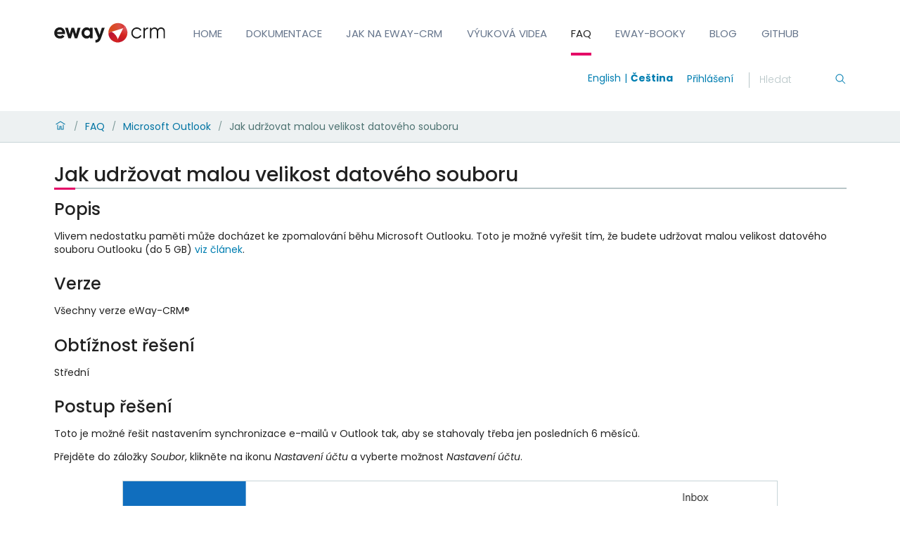

--- FILE ---
content_type: text/html; charset=utf-8
request_url: https://kb.eway-crm.com/cs/faq/outlook/jak-udrzovat-malou-velikost-datoveho-souboru
body_size: 14263
content:
<!doctype html>
              <html lang="cs" data-reactroot=""><head><meta charSet="utf-8"/><title data-react-helmet="true">Jak udržovat malou velikost datového souboru</title><meta data-react-helmet="true" name="description" content=""/><meta data-react-helmet="true" property="og:title" content="Jak udržovat malou velikost datového souboru"/><meta data-react-helmet="true" property="og:type" content="website"/><meta data-react-helmet="true" property="og:url" content="https://kb.eway-crm.com/cs/faq/outlook/jak-udrzovat-malou-velikost-datoveho-souboru"/><meta data-react-helmet="true" name="twitter:card" content="summary_large_image"/><meta data-react-helmet="true" property="twitter:url" content="https://kb.eway-crm.com/cs/faq/outlook/jak-udrzovat-malou-velikost-datoveho-souboru"/><meta data-react-helmet="true" property="twitter:title" content="Jak udržovat malou velikost datového souboru"/><meta data-react-helmet="true" property="twitter:description" content=""/><meta data-react-helmet="true" property="twitter:domain" content="https://kb.eway-crm.com"/><script>window.env = {"RAZZLE_PUBLIC_URL":"https:\u002F\u002Fkb.eway-crm.com","RAZZLE_INTERNAL_API_PATH":"http:\u002F\u002Fbackend:8080\u002FPlone","apiPath":"https:\u002F\u002Fkb.eway-crm.com","publicURL":"https:\u002F\u002Fkb.eway-crm.com"};</script><link rel="icon" href="/favicon.ico" sizes="any"/><link rel="icon" href="/icon.svg" type="image/svg+xml"/><link rel="apple-touch-icon" sizes="180x180" href="/apple-touch-icon.png"/><link rel="manifest" href="/site.webmanifest"/><meta name="generator" content="Plone 6 - https://plone.org"/><meta name="viewport" content="width=device-width, initial-scale=1"/><meta name="apple-mobile-web-app-capable" content="yes"/><link data-chunk="client" rel="preload" as="style" href="/static/css/client.fce69f71.chunk.css"/><link data-chunk="client" rel="preload" as="script" href="/static/js/runtime~client.02fa9ae7.js"/><link data-chunk="client" rel="preload" as="script" href="/static/js/client.63f8e164.chunk.js"/><link data-chunk="client" rel="stylesheet" href="/static/css/client.fce69f71.chunk.css"/><script>(function(w,d,s,l,i){w[l]=w[l]||[];w[l].push({'gtm.start':
new Date().getTime(),event:'gtm.js'});var f=d.getElementsByTagName(s)[0],
j=d.createElement(s),dl=l!='dataLayer'?'&l='+l:'';j.async=true;j.src=
'https://www.googletagmanager.com/gtm.js?id='+i+dl;f.parentNode.insertBefore(j,f);
})(window,document,'script','dataLayer','GTM-TJ2T8T2H');</script></head><body class="view-viewview contenttype-document section-cs section-faq section-outlook section-jak-udrzovat-malou-velikost-datoveho-souboru is-anonymous public-ui view-component"><div role="navigation" aria-label="Toolbar" id="toolbar"></div><div id="main"><div class="skiplinks-wrapper" role="complementary" aria-label="Skiplinks"><a class="skiplink" href="#view">Skip to main content</a><a class="skiplink" href="#navigation">Skip to navigation</a><a class="skiplink" href="#footer">Skip to footer</a></div><div role="banner" class="ui basic segment header-wrapper"><div class="ui container"><div class="header"><div class="logo-nav-wrapper"><div class="logo"><a title="Site" href="/en"><img title="Plone Site" src="/static/media/Logo.b26dd8c4.svg" alt="Plone Site" class="ui image"/></a></div><nav class="navigation" id="navigation" aria-label="Site"><div class="hamburger-wrapper mobile tablet only"><button class="hamburger hamburger--spin" aria-label="Open menu" title="Open menu" type="button"><span class="hamburger-box"><span class="hamburger-inner"></span></span></button></div><div class="ui pointing secondary stackable computer large screen widescreen only menu"><a aria-current="page" class="item active" href="/cs">Home</a><a class="item" href="/cs/dokumentace">Dokumentace</a><a href="https://www.eway-crm.com/cs/podpora/jak-pouzivat-eway-crm/" class="item" rel="noopener noreferrer" target="_self">Jak na eWay-CRM</a><a href="https://www.youtube.com/ewaycrm_cz" class="item" rel="noopener noreferrer" target="_self">Výuková videa</a><a aria-current="page" class="item active" href="/cs/faq">FAQ</a><a href="https://www.eway-crm.com/cs/podpora/eway-booky/" class="item" rel="noopener noreferrer" target="_self">eWay-Booky</a><a href="https://www.eway-crm.com/cs/blog-cz/" class="item" rel="noopener noreferrer" target="_self">Blog</a><a href="https://dev.eway-crm.com/" class="item" rel="noopener noreferrer" target="_self">GitHub</a></div></nav></div><div class="tools-search-wrapper"><div class="language-selector"><a aria-label="Switch to english" class="selected" title="English" href="/en/faq-1/microsoft-outlook-1/how-to-lower-the-size-of-data-file">English</a><a aria-label="Switch to čeština" class="" title="Čeština" href="/cs">Čeština</a></div><div class="tools"><div class="ui pointing secondary right floated menu"><div class="item"><a aria-label="login" href="/login?return_url=http://backend:8080/Plone/cs/faq/outlook/jak-udrzovat-malou-velikost-datoveho-souboru">Log in</a></div></div></div><div class="search"><form action="/search" class="ui form"><div class="field searchbox"><div class="ui transparent input"><input type="text" aria-label="Search" name="SearchableText" value="" autoComplete="off" placeholder="Search Site" title="Search"/></div><button aria-label="Search"><svg xmlns="http://www.w3.org/2000/svg" viewBox="0 0 36 36" style="height:18px;width:auto;fill:currentColor" class="icon"><path fill-rule="evenodd" d="M7,16 C7,11.038 11.037,7 16,7 C20.963,7 25,11.038 25,16 C25,20.962 20.963,25 16,25 C11.037,25 7,20.962 7,16 L7,16 Z M32.707,31.293 L24.448,23.034 C26.039,21.125 27,18.673 27,16 C27,9.935 22.065,5 16,5 C9.935,5 5,9.935 5,16 C5,22.065 9.935,27 16,27 C18.673,27 21.125,26.039 23.034,24.448 L31.293,32.707 L32.707,31.293 Z"/></svg></button></div></form></div></div></div></div></div><div role="navigation" aria-label="Breadcrumbs" class="ui secondary vertical segment breadcrumbs"><div class="ui container"><div class="ui breadcrumb"><a class="section" title="Home" href="/cs"><svg xmlns="http://www.w3.org/2000/svg" viewBox="0 0 36 36" style="height:18px;width:auto;fill:currentColor" class="icon"><g fill-rule="evenodd"><path d="M18 4.826L4.476 13.148 5.524 14.851 18 7.174 30.476 14.851 31.524 13.148zM25 27L21 27 21 19 15 19 15 27 11 27 11 15 9 15 9 29 17 29 17 21 19 21 19 29 27 29 27 15 25 15z"/></g></svg></a><div class="divider">/</div><a class="section" href="/cs/faq">FAQ</a><div class="divider">/</div><a class="section" href="/cs/faq/outlook">Microsoft Outlook</a><div class="divider">/</div><div class="active section">Jak udržovat malou velikost datového souboru</div></div></div></div><div class="ui basic segment content-area"><main><div id="view"><div id="page-document" class="ui container"><div class="ui container view-wrapper"><article id="content"><header><h1 class="documentFirstHeading">Jak udržovat malou velikost datového souboru</h1></header><section id="content-core"><div><h2>Popis</h2>
<p>Vlivem nedostatku paměti může docházet ke zpomalování běhu Microsoft Outlooku. Toto je možné vyřešit tím, že budete udržovat malou velikost datového souboru Outlooku (do 5 GB) <a class="external-link" href="https://docs.microsoft.com/cs-cz/outlook/troubleshoot/performance/application-pauses-if-you-have-large-data-file" target="_self" title="">viz článek</a>.</p>
<h2>Verze</h2>
<p>Všechny verze eWay-CRM®</p>
<h2>Obtížnost řešení</h2>
<p>Střední</p>
<h2>Postup řešení</h2>
<p><span>Toto je možné řešit nastavením synchronizace e-mailů v Outlook tak, aby se stahovaly třeba jen posledních 6 měsíců.</span></p>
<p><span>Přejděte do záložky <em>Soubor</em>, klikněte na ikonu <em>Nastavení účtu</em> a vyberte možnost <em>Nastavení účtu</em>.</span></p>
<p style="text-align: center; "><img alt="" class="image-inline" height="985" src="/cs/faq/outlook/sync_emailu_01_02.png/@@images/image-0-ba5325c5835b49e0511d395a49c47360.png" title="" width="932"></p>
<p class=""><span>Zde v záložce <em>E-mail</em> klikněte na možnost <em>Změnit</em>.</span></p>
<p style="text-align: center; "><img alt="" class="image-inline" height="643" src="/cs/faq/outlook/sync_emailu_02_01.png/@@images/image-0-ba5325c5835b49e0511d395a49c47360.png" title="" width="710"></p>
<p><span>Na posuvníku <em>Stáhnout e-maily za posledních</em> nastavte 6 měsíců.</span></p>
<p style="text-align: center; "><img alt="" class="image-inline" height="659" src="/cs/faq/outlook/sync_emailu_03_01.png/@@images/image-0-ba5325c5835b49e0511d395a49c47360.png" title="" width="681"></p>
<p style="text-align: left; "><span>Svou volbu potvrďte.</span></p></div></section></article></div></div></div></main></div><div class="Toastify"></div></div><div role="complementary" aria-label="Sidebar" id="sidebar"></div><script charSet="UTF-8">window.__data={"router":{"location":{"pathname":"\u002Fcs\u002Ffaq\u002Foutlook\u002Fjak-udrzovat-malou-velikost-datoveho-souboru","search":"","hash":"","state":undefined,"key":"2rbgb5","query":{}},"action":"POP"},"intl":{"defaultLocale":"en","locale":"en","messages":{"\u003Cp\u003EAdd some HTML here\u003C\u002Fp\u003E":"","Account Registration Completed":"","Account activation completed":"","Action":"","Action changed":"","Action: ":"","Actions":"","Activate and deactivate":"","Active":"","Active content rules in this Page":"","Add":"","Add (object list)":"","Add Addons":"","Add Content":"","Add Content Rule":"","Add Rule":"","Add Translation…":"","Add User":"","Add a description…":"","Add a new alternative url":"","Add action":"","Add block":"","Add block…":"","Add condition":"","Add content rule":"","Add criteria":"","Add date":"","Add field":"","Add fieldset":"","Add group":"","Add new content type":"","Add new group":"","Add new user":"","Add to Groups":"","Add users to group":"","Add vocabulary term":"","Add {type}":"","Add-Ons":"","Add-on Configuration":"","Add-ons":"","Add-ons Settings":"","Added":"","Additional date":"","Addon could not be installed":"","Addon could not be uninstalled":"","Addon could not be upgraded":"","Addon installed succesfuly":"","Addon uninstalled succesfuly":"","Addon upgraded succesfuly":"","Album view":"","Alias":"","Alias has been added":"","Alignment":"","All":"","All content":"","All existing alternative urls for this site":"","Alphabetically":"","Alt text":"","Alt text hint":"","Alt text hint link text":"","Alternative url path (Required)":"","Alternative url path must start with a slash.":"","Alternative url path → target url path (date and time of creation, manually created yes\u002Fno)":"","Applied to subfolders":"","Applies to subfolders?":"","Apply to subfolders":"","Apply working copy":"","Are you sure you want to delete this field?":"","Are you sure you want to delete this fieldset including all fields?":"","Ascending":"","Assignments":"","Available":"","Available content rules:":"","Back":"","Base":"","Base search query":"","Block":"","Both email address and password are case sensitive, check that caps lock is not enabled.":"","Breadcrumbs":"","Browse":"","Browse the site, drop an image, or type an URL":"","By default, permissions from the container of this item are inherited. If you disable this, only the explicitly defined sharing permissions will be valid. In the overview, the symbol {inherited} indicates an inherited value. Similarly, the symbol {global} indicates a global role, which is managed by the site administrator.":"","Cache Name":"","Can not edit Layout for \u003Cstrong\u003E{type}\u003C\u002Fstrong\u003E content-type as it doesn't have support for \u003Cstrong\u003EVolto Blocks\u003C\u002Fstrong\u003E enabled":"","Can not edit Layout for \u003Cstrong\u003E{type}\u003C\u002Fstrong\u003E content-type as the \u003Cstrong\u003EBlocks behavior\u003C\u002Fstrong\u003E is enabled and \u003Cstrong\u003Eread-only\u003C\u002Fstrong\u003E":"","Cancel":"","Cell":"","Center":"","Change Note":"","Change Password":"","Change State":"","Change workflow state recursively":"","Changes applied.":"","Changes saved":"","Changes saved.":"","Checkbox":"","Choices":"","Choose Image":"","Choose Target":"","Choose a file":"","Clear":"","Clear filters":"","Click to download full sized image":"","Close":"","Close menu":"","Code":"","Collapse item":"","Collection":"","Color":"","Comment":"","Commenter":"","Comments":"","Compare":"","Condition changed":"","Condition: ":"","Configuration Versions":"","Configure Content Rule":"","Configure Content Rule: {title}":"","Configure content rule":"","Confirm password":"","Connection refused":"","Contact form":"","Contained items":"","Content":"","Content Rule":"","Content Rules":"","Content rules for {title}":"","Content rules from parent folders":"","Content that links to or references {title}":"","Content type created":"","Content type deleted":"","Contents":"","Controls":"","Copy":"","Copy blocks":"","Copyright":"","Copyright statement or other rights information on this item.":"","Create or delete relations to target":"","Create working copy":"","Created by {creator} on {date}":"","Created on":"","Creator":"","Creators":"","Criteria":"","Current active configuration":"","Current filters applied":"","Current password":"","Cut":"","Cut blocks":"","Daily":"","Database":"","Database Information":"","Database Location":"","Database Size":"","Database main":"","Date":"","Date (newest first)":"","Default":"","Default view":"","Delete":"","Delete Group":"","Delete Type":"","Delete User":"","Delete action":"","Delete blocks":"","Delete col":"","Delete condition":"","Delete row":"","Delete selected items?":"","Delete this item?":"","Deleted":"","Deleting this item breaks {brokenReferences} {variation}.":"","Depth":"","Descending":"","Description":"","Diff":"","Difference between revision {one} and {two} of {title}":"","Disable":"","Disable apply to subfolders":"","Disabled":"","Disabled apply to subfolders":"","Distributed under the {license}.":"","Divide each row into separate cells":"","Do you really want to delete the group {groupname}?":"","Do you really want to delete the type {typename}?":"","Do you really want to delete the user {username}?":"","Do you really want to delete this item?":"","Document":"","Document view":"","Download Event":"","Drag and drop files from your computer onto this area or click the “Browse” button.":"","Drop file here to replace the existing file":"","Drop file here to upload a new file":"","Drop files here ...":"","Dry run selected, transaction aborted.":"","E-mail":"","E-mail addresses do not match.":"","Edit":"","Edit Rule":"","Edit comment":"","Edit field":"","Edit fieldset":"","Edit recurrence":"","Edit values":"","Edit {title}":"","Email":"","Email sent":"","Embed code error, please follow the instructions and try again.":"","Empty object list":"","Enable":"","Enable editable Blocks":"","Enabled":"","Enabled here?":"","Enabled?":"","End Date":"","Enter URL or select an item":"","Enter a username above to search or click 'Show All'":"","Enter an email address. This will be your login name. We respect your privacy, and will not give the address away to any third parties or expose it anywhere.":"","Enter full name, e.g. John Smith.":"","Enter map Embed Code":"","Enter the absolute path of the target. The path must start with '\u002F'. Target must exist or be an existing alternative url path to the target.":"","Enter the absolute path where the alternative url should exist. The path must start with '\u002F'. Only urls that result in a 404 not found page will result in a redirect occurring.":"","Enter your current password.":"","Enter your email for verification.":"","Enter your new password. Minimum 8 characters.":"","Enter your username for verification.":"","Entries":"","Error":"","ErrorHeader":"","Event":"","Event listing":"","Event view":"","Exclude from navigation":"","Exclude this occurence":"","Excluded from navigation":"","Existing alternative urls for this item":"","Expand sidebar":"","Expiration Date":"","Expiration date":"","Expired":"","External URL":"","Facet":"","Facet widget":"","Facets":"","Facets on left side":"","Facets on right side":"","Facets on top":"","Failed To Undo Transactions":"","Field":"","File":"","File size":"","File view":"","Filename":"","Filter":"","Filter Rules:":"","Filter by prefix":"","Filter users by groups":"","Filter…":"","First":"","Fix relations":"","Fixed width table cells":"","Fold":"","Folder":"","Folder listing":"","Forbidden":"","Fourth":"","From":"","Full":"","Full Name":"","Fullname":"","GNU GPL license":"","General":"","Global role":"","Google Maps Embedded Block":"","Group":"","Group created":"","Group roles updated":"","Groupname":"","Groups":"","Groups are logical collections of users, such as departments and business units. Groups are not directly related to permissions on a global level, you normally use Roles for that - and let certain Groups have a particular role. The symbol{plone_svg}indicates a role inherited from membership in another group.":"","Header cell":"","Headline":"","Headline level":"","Hidden facets will still filter the results if proper parameters are passed in URLs":"","Hide Replies":"","Hide facet?":"","Hide title":"","History":"","History Version Number":"","History of {title}":"","Home":"","ID":"","If all of the following conditions are met:":"","If selected, this item will not appear in the navigation tree":"","If this date is in the future, the content will not show up in listings and searches until this date.":"","If you are certain this user has abandoned the object, you may unlock the object. You will then be able to edit it.":"","If you are certain you have the correct web address but are encountering an error, please contact the {site_admin}.":"","Image":"","Image gallery":"","Image override":"","Image size":"","Image view":"","Include this occurence":"","Info":"","InfoUserGroupSettings":"","Inherit permissions from higher levels":"","Inherited value":"","Insert col after":"","Insert col before":"","Insert row after":"","Insert row before":"","Inspect relations":"","Install":"","Installed":"","Installed version":"","Installing a third party add-on":"","Interval Daily":"","Interval Monthly":"","Interval Weekly":"","Interval Yearly":"","Invalid Block":"","It is not allowed to define both the password and to request sending the password reset message by e-mail. You need to select one of them.":"","Item batch size":"","Item succesfully moved.":"","Item(s) copied.":"","Item(s) cut.":"","Item(s) has been updated.":"","Item(s) pasted.":"","Item(s) state has been updated.":"","Items":"","Items must be unique.":"","Label":"","Language":"","Language independent field.":"","Large":"","Last":"","Last comment date":"","Last modified":"","Latest available configuration":"","Latest version":"","Layout":"","Lead Image":"","Left":"","Link":"","Link more":"","Link redirect view":"","Link settings":"","Link title":"","Link to":"","Link translation for":"","Linking this item with hyperlink in text":"","Links and references":"","Listing":"","Listing view":"","Load more":"","Loading":"Loading","Log In":"Login","Log in":"","Logged out":"","Login":"Login","Login Failed":"Login Failed","Login Name":"","Logout":"","Made by {creator} on {date}. This is not a working copy anymore, but the main content.":"","Make the table compact":"","Manage Translations":"","Manage content…":"","Manage translations for {title}":"","Manual":"","Manually or automatically added?":"","Many relations found. Please search.":"","Maps":"","Maps URL":"","Maximum length is {len}.":"","Maximum value is {len}.":"","Medium":"","Membership updated":"","Message":"","Minimum length is {len}.":"","Minimum value is {len}.":"","Moderate Comments":"","Moderate comments":"","Monday and Friday":"","Month day":"","Monthly":"","More":"","More information about the upgrade procedure can be found in the documentation section of plone.org in the Upgrade Guide.":"","Mosaic layout":"","Move down":"","Move to bottom of folder":"","Move to top of folder":"","Move up":"","Multiple choices?":"","My email is":"","My username is":"","Name":"","Narrow":"","Navigate back":"","Navigation":"","New password":"","News Item":"","News item view":"","No":"","No Transactions Found":"","No Transactions Selected":"","No Transactions Selected To Do Undo":"","No Video selected":"","No addons found":"","No connection to the server":"","No image selected":"","No image set in Lead Image content field":"","No image set in image content field":"","No images found.":"","No items found in this container.":"","No items selected":"","No links to this item found.":"","No map selected":"","No occurences set":"","No options":"","No relation found":"","No results found":"","No results found.":"","No selection":"","No uninstall profile":"","No user found":"","No value":"","No workflow":"","None":"","Note":"","Note that roles set here apply directly to a user. The symbol{plone_svg}indicates a role inherited from membership in a group.":"","Number of active objects":"","Object Size":"","Occurences":"","Ok":"","Only lowercase letters (a-z) without accents, numbers (0-9), and the characters \"-\", \"_\", and \".\" are allowed.":"","Open in a new tab":"","Open menu":"","Open object browser":"","Ordered":"","Origin":"","Overview of relations of all content items":"","Page":"","Parent fieldset":"","Password":"","Password reset":"","Passwords do not match.":"","Paste":"","Paste blocks":"","Perform the following actions:":"","Permissions have been updated successfully":"","Permissions updated":"","Personal Information":"","Personal Preferences":"","Personal tools":"","Persons responsible for creating the content of this item. Please enter a list of user names, one per line. The principal creator should come first.":"","Please choose an existing content as source for this element":"","Please continue with the upgrade.":"","Please ensure you have a backup of your site before performing the upgrade.":"","Please enter a valid URL by deleting the block and adding a new video block.":"","Please enter the Embed Code provided by Google Maps -\u003E Share -\u003E Embed map. It should contain the \u003Ciframe\u003E code on it.":"","Please fill out the form below to set your password.":"","Please search for users or use the filters on the side.":"","Please upgrade to plone.restapi \u003E= 8.24.0.":"","Plone Foundation":"","Plone Site":"","Plone{reg} Open Source CMS\u002FWCM":"","Position changed":"","Possible values":"","Powered by Plone & Python":"","Preferences":"","Prettify your code":"","Preview":"","Preview Image URL":"","Profile":"","Properties":"","Publication date":"","Publishing Date":"","Query":"","Re-enter the password. Make sure the passwords are identical.":"","Read More…":"","Rearrange items by…":"","Recurrence ends":"","Recurrence ends after":"","Recurrence ends on":"","Redo":"","Reduce complexity":"","Referencing this item as related item":"","Referencing this item with {relationship}":"","Register":"","Registration form":"","Relation name":"","Relations":"","Relations updated":"","Relevance":"","Remove":"","Remove item":"","Remove recurrence":"","Remove selected":"","Remove term":"","Remove users from group":"","Remove working copy":"","Rename":"","Rename Items Loading Message":"","Rename items":"","Repeat":"","Repeat every":"","Repeat on":"","Replace existing file":"","Reply":"","Required":"","Required input is missing.":"","Reset term title":"","Reset the block":"","Results limit":"","Results preview":"","Results template":"","Reversed order":"","Revert to this revision":"","Review state":"","Richtext":"","Right":"","Rights":"","Roles":"","Root":"","Rule added":"","Rule enable changed":"","Rules":"","Rules execute when a triggering event occurs. Rule actions will only be invoked if all the rule's conditions are met. You can add new actions and conditions using the buttons below.":"","Save":"","Save recurrence":"","Saved":"","Scheduled":"","Schema":"","Schema updates":"","Search":"","Search SVG":"","Search Site":"","Search block":"","Search button label":"","Search content":"","Search for user or group":"","Search group…":"","Search input label":"","Search results":"","Search results for {term}":"","Search sources by title or path":"","Search targets by title or path":"","Search users…":"","Searched for: \u003Cem\u003E{searchedtext}\u003C\u002Fem\u003E.":"","Second":"","Section title":"","Select":"","Select a date to add to recurrence":"","Select columns to show":"","Select relation":"","Select the transition to be used for modifying the items state.":"","Selected":"","Selected dates":"","Selected items":"","Selected items - x of y":"","Selection":"","Select…":"","Send":"","Send a confirmation mail with a link to set the password.":"","Server Error":"","Set my password":"","Set your password":"","Settings":"","Sharing":"","Sharing for {title}":"","Short Name":"","Short name":"","Show":"","Show All":"","Show Replies":"","Show groups of users below":"","Show item":"","Show search button?":"","Show search input?":"","Show sorting?":"","Show total results":"","Shrink sidebar":"","Shrink toolbar":"","Sign in to start session":"","Site":"","Site Administration":"","Site Setup":"","Sitemap":"","Size: {size}":"","Small":"","Some items are also a folder. By deleting them you will delete {containedItemsToDelete} {variation} inside the folders.":"","Some items are referenced by other contents. By deleting them {brokenReferences} {variation} will be broken.":"","Sorry, something went wrong with your request":"","Sort By":"","Sort By:":"","Sort on":"","Sort on options":"","Sort transactions by User-Name, Path or Date":"","Sorted":"","Source":"","Specify a youtube video or playlist url":"","Split":"","Start Date":"","Start of the recurrence":"","Start password reset":"","State":"","Status":"","Sticky":"","Stop compare":"","String":"","Stripe alternate rows with color":"","Styling":"","Subject":"","Success":"","Successfully Undone Transactions":"","Summary":"","Summary view":"","Switch to":"","Table":"","Table of Contents":"","Tabular view":"","Tags":"","Tags to add":"","Tags to remove":"","Target":"","Target Path (Required)":"","Target memory size per cache in bytes":"","Target number of objects in memory per cache":"","Target url path must start with a slash.":"","Teaser":"","Text":"","Thank you.":"","The Database Manager allow you to view database status information":"","The backend is not responding, due to a server timeout or a connection problem of your device. Please check your connection and try again.":"","The backend is not responding, please check if you have started Plone, check your project's configuration object apiPath (or if you are using the internal proxy, devProxyToApiPath) or the RAZZLE_API_PATH Volto's environment variable.":"","The backend is responding, but the CORS headers are not configured properly and the browser has denied the access to the backend resources.":"","The backend server of your website is not answering, we apologize for the inconvenience. Please try to re-load the page and try again. If the problem persists please contact the site administrators.":"","The button presence disables the live search, the query is issued when you press ENTER":"","The following content rules are active in this Page. Use the content rules control panel to create new rules or delete or modify existing ones.":"","The following list shows which upgrade steps are going to be run. Upgrading sometimes performs a catalog\u002Fsecurity update, which may take a long time on large sites. Be patient.":"","The item could not be deleted.":"","The link address is:":"","The provided alternative url already exists!":"","The registration process has been successful. Please check your e-mail inbox for information on how activate your account.":"","The site configuration is outdated and needs to be upgraded.":"","The working copy was discarded":"","The {plonecms} is {copyright} 2000-{current_year} by the {plonefoundation} and friends.":"","There are no groups with the searched criteria":"","There are no users with the searched criteria":"","There is a configuration problem on the backend":"","There was an error with the upgrade.":"","There were some errors":"","There were some errors.":"","Third":"","This has an ongoing working copy in {title}":"","This is a reserved name and can't be used":"","This is a working copy of {title}":"","This item is also a folder. By deleting it you will delete {containedItemsToDelete} {variation} inside the folder.":"","This item was locked by {creator} on {date}":"","This name will be displayed in the URL.":"","This page does not seem to exist…":"","This rule is assigned to the following locations:":"","Time":"","Title":"","Title field error. Value not provided or already existing.":"","Total active and non-active objects":"","Total comments":"","Total number of objects in each cache":"","Total number of objects in memory from all caches":"","Total number of objects in the database":"","Transactions":"","Transactions Checkbox":"","Transactions Have Been Sorted":"","Transactions Have Been Unsorted":"","Translate to {lang}":"","Translation linked":"","Translation linking removed":"","Triggering event field error. Please select a value":"","Type":"","Type a Video (YouTube, Vimeo or mp4) URL":"","Type text...":"","Type text…":"","Type the heading…":"","Type the title…":"","UID":"","URL Management":"","URL Management for {title}":"","Unassign":"","Unassigned":"","Unauthorized":"","Undo":"","Undo Controlpanel":"","Unfold":"","Unified":"","Uninstall":"","Unknown Block":"Unknown Block {block}","Unlink translation for":"","Unlock":"","Unsorted":"","Update":"","Update User":"","Update installed addons":"","Update installed addons:":"","Updates available":"","Upgrade":"","Upgrade Plone Site":"","Upgrade Report":"","Upgrade Steps":"","Upload":"","Upload a lead image in the 'Lead Image' content field.":"","Upload a new image":"","Upload files":"","Uploading files":"","Uploading image":"","Use the form below to define the new content rule":"","Use the form below to define, change or remove content rules. Rules will automatically perform actions on content when certain triggers take place. After defining rules, you may want to go to a folder to assign them, using the 'rules' item in the actions menu.":"","Used for programmatic access to the fieldset.":"","User":"","User Group Membership":"","User Group Settings":"","User created":"","User name":"","User roles updated":"","User updated successfuly":"","Username":"","Users":"","Users and Groups":"","Using this form, you can manage alternative urls for an item. This is an easy way to make an item available under two different URLs.":"","Variation":"","Version Overview":"","Video":"","Video URL":"","View":"","View changes":"","View links and references to this item":"","View this revision":"","View working copy":"","Viewmode":"","Vocabulary term":"","Vocabulary term title":"","Vocabulary terms":"","Warning Regarding debug mode":"","We apologize for the inconvenience, but the backend of the site you are accessing is not available right now. Please, try again later.":"","We apologize for the inconvenience, but the page you were trying to access is not at this address. You can use the links below to help you find what you are looking for.":"","We apologize for the inconvenience, but there was an unexpected error on the server.":"","We apologize for the inconvenience, but you don't have permissions on this resource.":"","Weeek day of month":"","Weekday":"","Weekly":"","What":"","When":"","When this date is reached, the content will nolonger be visible in listings and searches.":"","Whether or not execution of further rules should stop after this rule is executed":"","Whether or not other rules should be triggered by the actions launched by this rule. Activate this only if you are sure this won't create infinite loops":"","Whether or not the rule is currently enabled":"","Who":"","Wide":"","Workflow Change Loading Message":"","Workflow updated.":"","Yearly":"","Yes":"","You are trying to access a protected resource, please {login} first.":"","You are using an outdated browser":"","You can add a comment by filling out the form below. Plain text formatting.":"","You can control who can view and edit your item using the list below.":"","You can view the difference of the revisions below.":"","You can view the history of your item below.":"","You can't paste this content here":"","You have been logged out from the site.":"","Your email is required for reset your password.":"","Your password has been set successfully. You may now {link} with your new password.":"","Your preferred language":"","Your site is up to date.":"","Your usernaame is required for reset your password.":"","addUserFormEmailDescription":"","addUserFormFullnameDescription":"","addUserFormPasswordDescription":"","addUserFormUsernameDescription":"","availableViews":"","box_forgot_password_option":"","checkboxFacet":"","common":"","compare_to":"","daterangeFacet":"","delete":"","deprecated_browser_notice_message":"","description":"","description_lost_password":"","description_sent_password":"","draft":"","email":"","event_alldates":"","event_attendees":"","event_contactname":"","event_contactphone":"","event_website":"","event_what":"","event_when":"","event_where":"","fileTooLarge":"","flush intIds and rebuild relations":"","head_title":"","heading_sent_password":"","hero":"","html":"","image":"","integer":"","intranet":"","item":"","items":"","label_my_email_is":"","label_my_username_is":"","leadimage":"","listing":"","loading":"","log in":"","maps":"","maxLength":"","maximum":"","media":"","minLength":"","minimum":"","mostUsed":"","no":"","no workflow state":"","number":"","of the month":"","or try a different page.":"","others":"","pending":"","private":"","published":"","querystring-widget-select":"","rebuild relations":"","reference":"","references":"","results found":"","return to the site root":"","rrule_and":"","rrule_approximate":"","rrule_at":"","rrule_dateFormat":"","rrule_day":"","rrule_days":"","rrule_every":"","rrule_for":"","rrule_hour":"","rrule_hours":"","rrule_in":"","rrule_last":"","rrule_minutes":"","rrule_month":"","rrule_months":"","rrule_nd":"","rrule_on":"","rrule_on the":"","rrule_or":"","rrule_rd":"","rrule_st":"","rrule_th":"","rrule_the":"","rrule_time":"","rrule_times":"","rrule_until":"","rrule_week":"","rrule_weekday":"","rrule_weekdays":"","rrule_weeks":"","rrule_year":"","rrule_years":"","selectFacet":"","selectView":"","skiplink-footer":"","skiplink-main-content":"","skiplink-navigation":"","sort":"","sources path":"","table":"","target path":"","text":"","title":"","toc":"","toggleFacet":"","upgradeVersions":"","url":"","user avatar":"","video":"","views":"","visit_external_website":"","workingCopyErrorUnauthorized":"","workingCopyGenericError":"","yes":"","{count, plural, one {Upload {count} file} other {Upload {count} files}}":"","{count} selected":"","{id} Content Type":"","{id} Schema":"","{title} copied.":"","{title} cut.":"","{title} has been deleted.":"","Add link":"","An error has occurred while editing \"{name}\" field. We have been notified and we are looking into it. Please save your work and retry. If the issue persists please contact the site administrator.":"","An error has occurred while rendering \"{name}\" field. We have been notified and we are looking into it. If the issue persists please contact the site administrator.":"","Bottom":"","Delete table":"","Edit element":"","Edit link":"","Hide headers":"","Make the table sortable":"","Middle":"","No matching blocks":"","Remove element":"","Remove link":"","Table color inverted":"","Top":"","Visible only in view mode":"","Authenticating":"Authenticating","Authentication failed.":"Authentication failed.","Log in with":"Log in with","Select Login Provider":"Select Login Provider","Sign up with":"Sign up with","You have been logged out":"You have been logged out"},"formats":undefined},"reduxAsyncConnect":{"loaded":true,"loadState":{"breadcrumbs":{"loading":false,"loaded":true,"error":null},"content":{"loading":false,"loaded":true,"error":null},"navigation":{"loading":false,"loaded":true,"error":null},"workflow":{"loading":false,"loaded":true,"error":null}},"breadcrumbs":{"@id":"http:\u002F\u002Fbackend:8080\u002FPlone\u002Fcs\u002Ffaq\u002Foutlook\u002Fjak-udrzovat-malou-velikost-datoveho-souboru\u002F@breadcrumbs","items":[{"@id":"http:\u002F\u002Fbackend:8080\u002FPlone\u002Fcs\u002Ffaq","title":"FAQ"},{"@id":"http:\u002F\u002Fbackend:8080\u002FPlone\u002Fcs\u002Ffaq\u002Foutlook","title":"Microsoft Outlook"},{"@id":"http:\u002F\u002Fbackend:8080\u002FPlone\u002Fcs\u002Ffaq\u002Foutlook\u002Fjak-udrzovat-malou-velikost-datoveho-souboru","title":"Jak udržovat malou velikost datového souboru"}],"root":"http:\u002F\u002Fbackend:8080\u002FPlone\u002Fcs"},"content":{"@components":{"actions":{"@id":"http:\u002F\u002Fbackend:8080\u002FPlone\u002Fcs\u002Ffaq\u002Foutlook\u002Fjak-udrzovat-malou-velikost-datoveho-souboru\u002F@actions"},"aliases":{"@id":"http:\u002F\u002Fbackend:8080\u002FPlone\u002Fcs\u002Ffaq\u002Foutlook\u002Fjak-udrzovat-malou-velikost-datoveho-souboru\u002F@aliases"},"breadcrumbs":{"@id":"http:\u002F\u002Fbackend:8080\u002FPlone\u002Fcs\u002Ffaq\u002Foutlook\u002Fjak-udrzovat-malou-velikost-datoveho-souboru\u002F@breadcrumbs"},"contextnavigation":{"@id":"http:\u002F\u002Fbackend:8080\u002FPlone\u002Fcs\u002Ffaq\u002Foutlook\u002Fjak-udrzovat-malou-velikost-datoveho-souboru\u002F@contextnavigation"},"navigation":{"@id":"http:\u002F\u002Fbackend:8080\u002FPlone\u002Fcs\u002Ffaq\u002Foutlook\u002Fjak-udrzovat-malou-velikost-datoveho-souboru\u002F@navigation"},"navroot":{"@id":"http:\u002F\u002Fbackend:8080\u002FPlone\u002Fcs\u002Ffaq\u002Foutlook\u002Fjak-udrzovat-malou-velikost-datoveho-souboru\u002F@navroot"},"translations":{"@id":"http:\u002F\u002Fbackend:8080\u002FPlone\u002Fcs\u002Ffaq\u002Foutlook\u002Fjak-udrzovat-malou-velikost-datoveho-souboru\u002F@translations","items":[{"@id":"http:\u002F\u002Fbackend:8080\u002FPlone\u002Fen\u002Ffaq-1\u002Fmicrosoft-outlook-1\u002Fhow-to-lower-the-size-of-data-file","language":"en"}],"root":{"cs":"http:\u002F\u002Fbackend:8080\u002FPlone\u002Fcs","en":"http:\u002F\u002Fbackend:8080\u002FPlone\u002Fen","no":"http:\u002F\u002Fbackend:8080\u002FPlone\u002Fno","ru":"http:\u002F\u002Fbackend:8080\u002FPlone\u002Fru","sk":"http:\u002F\u002Fbackend:8080\u002FPlone\u002Fsk"}},"types":{"@id":"http:\u002F\u002Fbackend:8080\u002FPlone\u002Fcs\u002Ffaq\u002Foutlook\u002Fjak-udrzovat-malou-velikost-datoveho-souboru\u002F@types"},"workflow":{"@id":"http:\u002F\u002Fbackend:8080\u002FPlone\u002Fcs\u002Ffaq\u002Foutlook\u002Fjak-udrzovat-malou-velikost-datoveho-souboru\u002F@workflow"}},"@id":"http:\u002F\u002Fbackend:8080\u002FPlone\u002Fcs\u002Ffaq\u002Foutlook\u002Fjak-udrzovat-malou-velikost-datoveho-souboru","@type":"Document","UID":"c1335f35c09d454eb3fe485a9151601e","allow_discussion":false,"changeNote":"","contributors":[],"created":"2021-12-20T13:29:14+00:00","creators":["mstefko"],"description":"","effective":"2022-01-11T09:22:00","exclude_from_nav":false,"expires":null,"id":"jak-udrzovat-malou-velikost-datoveho-souboru","is_folderish":false,"language":{"title":"Čeština","token":"cs"},"layout":"document_view","lock":{"locked":false,"stealable":true},"modified":"2023-06-08T12:54:47+00:00","next_item":{"@id":"http:\u002F\u002Fbackend:8080\u002FPlone\u002Fcs\u002Ffaq\u002Foutlook\u002Fsync_emailu_01_02.png\u002Fview","@type":"Image","description":"","title":"","type_title":"Obrázek"},"parent":{"@id":"http:\u002F\u002Fbackend:8080\u002FPlone\u002Fcs\u002Ffaq\u002Foutlook","@type":"Folder","description":"","image_field":null,"image_scales":{},"review_state":"published","title":"Microsoft Outlook","type_title":"Složka"},"previous_item":{"@id":"http:\u002F\u002Fbackend:8080\u002FPlone\u002Fcs\u002Ffaq\u002Foutlook\u002Fsync_emailu_03.png\u002Fview","@type":"Image","description":"","title":"","type_title":"Obrázek"},"relatedItems":[],"review_state":"published","rights":null,"subjects":[],"table_of_contents":null,"text":{"content-type":"text\u002Fhtml","data":"\u003Ch2\u003EPopis\u003C\u002Fh2\u003E\n\u003Cp\u003EVlivem nedostatku paměti může docházet ke zpomalování běhu Microsoft Outlooku. Toto je možné vyřešit tím, že budete udržovat malou velikost datového souboru Outlooku (do 5 GB) \u003Ca class=\"external-link\" href=\"https:\u002F\u002Fdocs.microsoft.com\u002Fcs-cz\u002Foutlook\u002Ftroubleshoot\u002Fperformance\u002Fapplication-pauses-if-you-have-large-data-file\" target=\"_self\" title=\"\"\u003Eviz článek\u003C\u002Fa\u003E.\u003C\u002Fp\u003E\n\u003Ch2\u003EVerze\u003C\u002Fh2\u003E\n\u003Cp\u003EVšechny verze eWay-CRM®\u003C\u002Fp\u003E\n\u003Ch2\u003EObtížnost řešení\u003C\u002Fh2\u003E\n\u003Cp\u003EStřední\u003C\u002Fp\u003E\n\u003Ch2\u003EPostup řešení\u003C\u002Fh2\u003E\n\u003Cp\u003E\u003Cspan\u003EToto je možné řešit nastavením synchronizace e-mailů v Outlook tak, aby se stahovaly třeba jen posledních 6 měsíců.\u003C\u002Fspan\u003E\u003C\u002Fp\u003E\n\u003Cp\u003E\u003Cspan\u003EPřejděte do záložky \u003Cem\u003ESoubor\u003C\u002Fem\u003E, klikněte na ikonu \u003Cem\u003ENastavení účtu\u003C\u002Fem\u003E a vyberte možnost \u003Cem\u003ENastavení účtu\u003C\u002Fem\u003E.\u003C\u002Fspan\u003E\u003C\u002Fp\u003E\n\u003Cp style=\"text-align: center; \"\u003E\u003Cimg alt=\"\" class=\"image-inline\" height=\"985\" src=\"http:\u002F\u002Fbackend:8080\u002FPlone\u002Fcs\u002Ffaq\u002Foutlook\u002Fsync_emailu_01_02.png\u002F@@images\u002Fimage-0-ba5325c5835b49e0511d395a49c47360.png\" title=\"\" width=\"932\"\u003E\u003C\u002Fp\u003E\n\u003Cp class=\"\"\u003E\u003Cspan\u003EZde v záložce \u003Cem\u003EE-mail\u003C\u002Fem\u003E klikněte na možnost \u003Cem\u003EZměnit\u003C\u002Fem\u003E.\u003C\u002Fspan\u003E\u003C\u002Fp\u003E\n\u003Cp style=\"text-align: center; \"\u003E\u003Cimg alt=\"\" class=\"image-inline\" height=\"643\" src=\"http:\u002F\u002Fbackend:8080\u002FPlone\u002Fcs\u002Ffaq\u002Foutlook\u002Fsync_emailu_02_01.png\u002F@@images\u002Fimage-0-ba5325c5835b49e0511d395a49c47360.png\" title=\"\" width=\"710\"\u003E\u003C\u002Fp\u003E\n\u003Cp\u003E\u003Cspan\u003ENa posuvníku \u003Cem\u003EStáhnout e-maily za posledních\u003C\u002Fem\u003E nastavte 6 měsíců.\u003C\u002Fspan\u003E\u003C\u002Fp\u003E\n\u003Cp style=\"text-align: center; \"\u003E\u003Cimg alt=\"\" class=\"image-inline\" height=\"659\" src=\"http:\u002F\u002Fbackend:8080\u002FPlone\u002Fcs\u002Ffaq\u002Foutlook\u002Fsync_emailu_03_01.png\u002F@@images\u002Fimage-0-ba5325c5835b49e0511d395a49c47360.png\" title=\"\" width=\"681\"\u003E\u003C\u002Fp\u003E\n\u003Cp style=\"text-align: left; \"\u003E\u003Cspan\u003ESvou volbu potvrďte.\u003C\u002Fspan\u003E\u003C\u002Fp\u003E","encoding":"utf8"},"title":"Jak udržovat malou velikost datového souboru","type_title":"Stránka","version":"current","versioning_enabled":true,"working_copy":null,"working_copy_of":null},"navigation":{"@id":"http:\u002F\u002Fbackend:8080\u002FPlone\u002Fcs\u002Ffaq\u002Foutlook\u002Fjak-udrzovat-malou-velikost-datoveho-souboru\u002F@navigation","items":[{"@id":"http:\u002F\u002Fbackend:8080\u002FPlone\u002Fcs","description":"","items":[],"review_state":null,"title":"Home"},{"@id":"http:\u002F\u002Fbackend:8080\u002FPlone\u002Fcs\u002Fdokumentace","description":"","items":[],"review_state":"published","title":"Dokumentace"},{"@id":"https:\u002F\u002Fwww.eway-crm.com\u002Fcs\u002Fpodpora\u002Fjak-pouzivat-eway-crm\u002F","description":"","items":[],"review_state":"published","title":"Jak na eWay-CRM"},{"@id":"https:\u002F\u002Fwww.youtube.com\u002Fewaycrm_cz","description":"","items":[],"review_state":"published","title":"Výuková videa"},{"@id":"http:\u002F\u002Fbackend:8080\u002FPlone\u002Fcs\u002Ffaq","description":"","items":[],"review_state":"published","title":"FAQ"},{"@id":"https:\u002F\u002Fwww.eway-crm.com\u002Fcs\u002Fpodpora\u002Feway-booky\u002F","description":"","items":[],"review_state":"published","title":"eWay-Booky"},{"@id":"https:\u002F\u002Fwww.eway-crm.com\u002Fcs\u002Fblog-cz\u002F","description":"","items":[],"review_state":"published","title":"Blog"},{"@id":"https:\u002F\u002Fdev.eway-crm.com\u002F","description":"","items":[],"review_state":"published","title":"GitHub"}]},"workflow":{"@id":"http:\u002F\u002Fbackend:8080\u002FPlone\u002Fcs\u002Ffaq\u002Foutlook\u002Fjak-udrzovat-malou-velikost-datoveho-souboru\u002F@workflow","history":[],"state":{"id":"published","title":"Zveřejněno"},"transitions":[]}},"actions":{"error":null,"actions":{"object":[],"object_buttons":[],"site_actions":[],"user":[],"document_actions":[],"portal_tabs":[]},"loaded":false,"loading":false},"addons":{"error":null,"installedAddons":[],"availableAddons":[],"upgradableAddons":[],"loaded":false,"loading":false},"apierror":{"error":null,"statusCode":null,"connectionRefused":false,"message":null},"aliases":{"add":{"loaded":false,"loading":false,"error":null},"remove":{"loaded":false,"loading":false,"error":null},"get":{"loaded":false,"loading":false,"error":null},"items":[]},"breadcrumbs":{"error":null,"items":[{"title":"FAQ","url":"\u002Fcs\u002Ffaq"},{"title":"Microsoft Outlook","url":"\u002Fcs\u002Ffaq\u002Foutlook"},{"title":"Jak udržovat malou velikost datového souboru","url":"\u002Fcs\u002Ffaq\u002Foutlook\u002Fjak-udrzovat-malou-velikost-datoveho-souboru"}],"root":"\u002Fcs","loaded":true,"loading":false},"browserdetect":{"name":"chrome","version":"131.0.0","os":"Mac OS","type":"browser"},"comments":{"add":{"loaded":false,"loading":false,"error":null},"delete":{"loaded":false,"loading":false,"error":null},"update":{"loaded":false,"loading":false,"error":null},"list":{"loaded":false,"loading":false,"error":null},"items":[],"items_total":null,"permissions":{},"next":null},"content":{"create":{"loaded":false,"loading":false,"error":null},"delete":{"loaded":false,"loading":false,"error":null},"get":{"loading":false,"loaded":true,"error":null},"order":{"loaded":false,"loading":false,"error":null},"update":{"loaded":false,"loading":false,"error":null},"updatecolumns":{"loaded":false,"loading":false,"error":null},"lock":{"loaded":false,"loading":false,"error":null},"unlock":{"loaded":false,"loading":false,"error":null},"data":{"@components":{"actions":{"@id":"http:\u002F\u002Fbackend:8080\u002FPlone\u002Fcs\u002Ffaq\u002Foutlook\u002Fjak-udrzovat-malou-velikost-datoveho-souboru\u002F@actions"},"aliases":{"@id":"http:\u002F\u002Fbackend:8080\u002FPlone\u002Fcs\u002Ffaq\u002Foutlook\u002Fjak-udrzovat-malou-velikost-datoveho-souboru\u002F@aliases"},"breadcrumbs":{"@id":"http:\u002F\u002Fbackend:8080\u002FPlone\u002Fcs\u002Ffaq\u002Foutlook\u002Fjak-udrzovat-malou-velikost-datoveho-souboru\u002F@breadcrumbs"},"contextnavigation":{"@id":"http:\u002F\u002Fbackend:8080\u002FPlone\u002Fcs\u002Ffaq\u002Foutlook\u002Fjak-udrzovat-malou-velikost-datoveho-souboru\u002F@contextnavigation"},"navigation":{"@id":"http:\u002F\u002Fbackend:8080\u002FPlone\u002Fcs\u002Ffaq\u002Foutlook\u002Fjak-udrzovat-malou-velikost-datoveho-souboru\u002F@navigation"},"navroot":{"@id":"http:\u002F\u002Fbackend:8080\u002FPlone\u002Fcs\u002Ffaq\u002Foutlook\u002Fjak-udrzovat-malou-velikost-datoveho-souboru\u002F@navroot"},"translations":{"@id":"http:\u002F\u002Fbackend:8080\u002FPlone\u002Fcs\u002Ffaq\u002Foutlook\u002Fjak-udrzovat-malou-velikost-datoveho-souboru\u002F@translations","items":[{"@id":"http:\u002F\u002Fbackend:8080\u002FPlone\u002Fen\u002Ffaq-1\u002Fmicrosoft-outlook-1\u002Fhow-to-lower-the-size-of-data-file","language":"en"}],"root":{"cs":"http:\u002F\u002Fbackend:8080\u002FPlone\u002Fcs","en":"http:\u002F\u002Fbackend:8080\u002FPlone\u002Fen","no":"http:\u002F\u002Fbackend:8080\u002FPlone\u002Fno","ru":"http:\u002F\u002Fbackend:8080\u002FPlone\u002Fru","sk":"http:\u002F\u002Fbackend:8080\u002FPlone\u002Fsk"}},"types":{"@id":"http:\u002F\u002Fbackend:8080\u002FPlone\u002Fcs\u002Ffaq\u002Foutlook\u002Fjak-udrzovat-malou-velikost-datoveho-souboru\u002F@types"},"workflow":{"@id":"http:\u002F\u002Fbackend:8080\u002FPlone\u002Fcs\u002Ffaq\u002Foutlook\u002Fjak-udrzovat-malou-velikost-datoveho-souboru\u002F@workflow"}},"@id":"http:\u002F\u002Fbackend:8080\u002FPlone\u002Fcs\u002Ffaq\u002Foutlook\u002Fjak-udrzovat-malou-velikost-datoveho-souboru","@type":"Document","UID":"c1335f35c09d454eb3fe485a9151601e","allow_discussion":false,"changeNote":"","contributors":[],"created":"2021-12-20T13:29:14+00:00","creators":["mstefko"],"description":"","effective":"2022-01-11T09:22:00","exclude_from_nav":false,"expires":null,"id":"jak-udrzovat-malou-velikost-datoveho-souboru","is_folderish":false,"language":{"title":"Čeština","token":"cs"},"layout":"document_view","lock":{"locked":false,"stealable":true},"modified":"2023-06-08T12:54:47+00:00","next_item":{"@id":"http:\u002F\u002Fbackend:8080\u002FPlone\u002Fcs\u002Ffaq\u002Foutlook\u002Fsync_emailu_01_02.png\u002Fview","@type":"Image","description":"","title":"","type_title":"Obrázek"},"parent":{"@id":"http:\u002F\u002Fbackend:8080\u002FPlone\u002Fcs\u002Ffaq\u002Foutlook","@type":"Folder","description":"","image_field":null,"image_scales":{},"review_state":"published","title":"Microsoft Outlook","type_title":"Složka"},"previous_item":{"@id":"http:\u002F\u002Fbackend:8080\u002FPlone\u002Fcs\u002Ffaq\u002Foutlook\u002Fsync_emailu_03.png\u002Fview","@type":"Image","description":"","title":"","type_title":"Obrázek"},"relatedItems":[],"review_state":"published","rights":null,"subjects":[],"table_of_contents":null,"text":{"content-type":"text\u002Fhtml","data":"\u003Ch2\u003EPopis\u003C\u002Fh2\u003E\n\u003Cp\u003EVlivem nedostatku paměti může docházet ke zpomalování běhu Microsoft Outlooku. Toto je možné vyřešit tím, že budete udržovat malou velikost datového souboru Outlooku (do 5 GB) \u003Ca class=\"external-link\" href=\"https:\u002F\u002Fdocs.microsoft.com\u002Fcs-cz\u002Foutlook\u002Ftroubleshoot\u002Fperformance\u002Fapplication-pauses-if-you-have-large-data-file\" target=\"_self\" title=\"\"\u003Eviz článek\u003C\u002Fa\u003E.\u003C\u002Fp\u003E\n\u003Ch2\u003EVerze\u003C\u002Fh2\u003E\n\u003Cp\u003EVšechny verze eWay-CRM®\u003C\u002Fp\u003E\n\u003Ch2\u003EObtížnost řešení\u003C\u002Fh2\u003E\n\u003Cp\u003EStřední\u003C\u002Fp\u003E\n\u003Ch2\u003EPostup řešení\u003C\u002Fh2\u003E\n\u003Cp\u003E\u003Cspan\u003EToto je možné řešit nastavením synchronizace e-mailů v Outlook tak, aby se stahovaly třeba jen posledních 6 měsíců.\u003C\u002Fspan\u003E\u003C\u002Fp\u003E\n\u003Cp\u003E\u003Cspan\u003EPřejděte do záložky \u003Cem\u003ESoubor\u003C\u002Fem\u003E, klikněte na ikonu \u003Cem\u003ENastavení účtu\u003C\u002Fem\u003E a vyberte možnost \u003Cem\u003ENastavení účtu\u003C\u002Fem\u003E.\u003C\u002Fspan\u003E\u003C\u002Fp\u003E\n\u003Cp style=\"text-align: center; \"\u003E\u003Cimg alt=\"\" class=\"image-inline\" height=\"985\" src=\"http:\u002F\u002Fbackend:8080\u002FPlone\u002Fcs\u002Ffaq\u002Foutlook\u002Fsync_emailu_01_02.png\u002F@@images\u002Fimage-0-ba5325c5835b49e0511d395a49c47360.png\" title=\"\" width=\"932\"\u003E\u003C\u002Fp\u003E\n\u003Cp class=\"\"\u003E\u003Cspan\u003EZde v záložce \u003Cem\u003EE-mail\u003C\u002Fem\u003E klikněte na možnost \u003Cem\u003EZměnit\u003C\u002Fem\u003E.\u003C\u002Fspan\u003E\u003C\u002Fp\u003E\n\u003Cp style=\"text-align: center; \"\u003E\u003Cimg alt=\"\" class=\"image-inline\" height=\"643\" src=\"http:\u002F\u002Fbackend:8080\u002FPlone\u002Fcs\u002Ffaq\u002Foutlook\u002Fsync_emailu_02_01.png\u002F@@images\u002Fimage-0-ba5325c5835b49e0511d395a49c47360.png\" title=\"\" width=\"710\"\u003E\u003C\u002Fp\u003E\n\u003Cp\u003E\u003Cspan\u003ENa posuvníku \u003Cem\u003EStáhnout e-maily za posledních\u003C\u002Fem\u003E nastavte 6 měsíců.\u003C\u002Fspan\u003E\u003C\u002Fp\u003E\n\u003Cp style=\"text-align: center; \"\u003E\u003Cimg alt=\"\" class=\"image-inline\" height=\"659\" src=\"http:\u002F\u002Fbackend:8080\u002FPlone\u002Fcs\u002Ffaq\u002Foutlook\u002Fsync_emailu_03_01.png\u002F@@images\u002Fimage-0-ba5325c5835b49e0511d395a49c47360.png\" title=\"\" width=\"681\"\u003E\u003C\u002Fp\u003E\n\u003Cp style=\"text-align: left; \"\u003E\u003Cspan\u003ESvou volbu potvrďte.\u003C\u002Fspan\u003E\u003C\u002Fp\u003E","encoding":"utf8"},"title":"Jak udržovat malou velikost datového souboru","type_title":"Stránka","version":"current","versioning_enabled":true,"working_copy":null,"working_copy_of":null,"items":undefined},"subrequests":{}},"controlpanels":{"get":{"loaded":false,"loading":false,"error":null},"list":{"loaded":false,"loading":false,"error":null},"update":{"loaded":false,"loading":false,"error":null},"post":{"loaded":false,"loading":false,"error":null},"delete":{"loaded":false,"loading":false,"error":null},"controlpanel":null,"controlpanels":[],"systeminformation":null,"databaseinformation":null},"clipboard":{"action":null,"source":null,"request":{"loaded":false,"loading":false,"error":null}},"diff":{"error":null,"data":[],"loaded":false,"loading":false},"emailNotification":{"error":null,"loaded":false,"loading":false},"emailSend":{"error":null,"loaded":false,"loading":false},"form":{"global":{}},"groups":{"create":{"loaded":false,"loading":false,"error":null},"delete":{"loaded":false,"loading":false,"error":null},"get":{"loaded":false,"loading":false,"error":null},"list":{"loaded":false,"loading":false,"error":null},"update":{"loaded":false,"loading":false,"error":null},"groups":[],"group":{}},"history":{"entries":[],"get":{"error":null,"loaded":false,"loading":false},"revert":{"error":null,"loaded":false,"loading":false}},"messages":{"messages":[]},"navigation":{"error":null,"items":[{"title":"Home","description":"","url":"\u002Fcs","items":[]},{"title":"Dokumentace","description":"","url":"\u002Fcs\u002Fdokumentace","items":[]},{"title":"Jak na eWay-CRM","description":"","url":"https:\u002F\u002Fwww.eway-crm.com\u002Fcs\u002Fpodpora\u002Fjak-pouzivat-eway-crm\u002F","items":[]},{"title":"Výuková videa","description":"","url":"https:\u002F\u002Fwww.youtube.com\u002Fewaycrm_cz","items":[]},{"title":"FAQ","description":"","url":"\u002Fcs\u002Ffaq","items":[]},{"title":"eWay-Booky","description":"","url":"https:\u002F\u002Fwww.eway-crm.com\u002Fcs\u002Fpodpora\u002Feway-booky\u002F","items":[]},{"title":"Blog","description":"","url":"https:\u002F\u002Fwww.eway-crm.com\u002Fcs\u002Fblog-cz\u002F","items":[]},{"title":"GitHub","description":"","url":"https:\u002F\u002Fdev.eway-crm.com\u002F","items":[]}],"loaded":true,"loading":false},"querystring":{"error":null,"indexes":{},"sortable_indexes":{},"loaded":false,"loading":false},"querystringsearch":{"error":null,"items":[],"total":0,"loaded":false,"loading":false,"batching":{},"subrequests":{}},"relations":{"relations":{"error":null,"loaded":false,"loading":false,"data":null},"stats":{"error":null,"loaded":false,"loading":false,"data":null},"create":{"error":null,"loaded":false,"loading":false},"delete":{"error":null,"loaded":false,"loading":false},"rebuild":{"error":null,"loaded":false,"loading":false},"subrequests":{}},"roles":{"error":null,"roles":[],"loaded":false,"loading":false},"rules":{"add":{"loaded":false,"loading":false,"error":null},"enable":{"loaded":false,"loading":false,"error":null},"disable":{"loaded":false,"loading":false,"error":null},"apply":{"loaded":false,"loading":false,"error":null},"unapply":{"loaded":false,"loading":false,"error":null},"remove":{"loaded":false,"loading":false,"error":null},"get":{"loaded":false,"loading":false,"error":null},"rules":[]},"controlpanelrule":{"get":{"loaded":false,"loading":false,"error":null},"delete":{"loaded":false,"loading":false,"error":null},"edit":{"loaded":false,"loading":false,"error":null},"deletecondition":{"loaded":false,"loading":false,"error":null},"addcondition":{"loaded":false,"loading":false,"error":null},"editcondition":{"loaded":false,"loading":false,"error":null},"getcondition":{"loaded":false,"loading":false,"error":null},"deleteaction":{"loaded":false,"loading":false,"error":null},"addaction":{"loaded":false,"loading":false,"error":null},"getaction":{"loaded":false,"loading":false,"error":null},"editaction":{"loaded":false,"loading":false,"error":null},"move":{"loaded":false,"loading":false,"error":null},"item":{}},"controlpanelrules":{"get":{"loaded":false,"loading":false,"error":null},"add":{"loaded":false,"loading":false,"error":null},"items":[]},"contentrulesevents":{"get":{"loaded":false,"loading":false,"error":null},"items":[]},"schema":{"error":null,"loaded":false,"loading":false,"schema":null,"post":{"loaded":false,"loading":false,"error":null},"update":{"loaded":false,"loading":false,"error":null},"put":{"loaded":false,"loading":false,"error":null}},"search":{"error":null,"items":[],"total":0,"loaded":false,"loading":false,"batching":{},"subrequests":{}},"sharing":{"update":{"loaded":false,"loading":false,"error":null},"get":{"loaded":false,"loading":false,"error":null},"data":{"available_roles":[],"entries":[],"inherit":null}},"sidebar":{"tab":0},"types":{"error":null,"loaded":false,"loading":false,"types":[]},"users":{"user":{},"users":[],"create":{"error":null,"loaded":false,"loading":false},"get":{"error":null,"loaded":false,"loading":false},"list":{"error":null,"loaded":false,"loading":false},"delete":{"error":null,"loaded":false,"loading":false},"update":{"error":null,"loaded":false,"loading":false},"update_password":{"error":null,"loaded":false,"loading":false},"password":{"error":null,"loaded":false,"loading":false},"initial":{"error":null,"loaded":false,"loading":false},"reset":{"error":null,"loaded":false,"loading":false}},"authRole":{"authenticatedRole":null},"userSession":{"token":undefined,"login":{"loaded":false,"loading":false,"error":null}},"vocabularies":{},"workflow":{"get":{"loading":false,"loaded":true,"error":null},"transition":{"loaded":false,"loading":false,"error":null},"currentState":{"id":"published","title":"Zveřejněno"},"history":[],"transitions":[],"multiple":[]},"toolbar":{"expanded":false},"blocksClipboard":{},"lazyLibraries":{},"contextNavigation":{},"upgrade":{"get":{"loaded":false,"loading":false,"error":null},"post":{"loaded":false,"loading":false,"error":null},"upgradeinformation":null,"upgradereport":null},"workingCopy":{"info":{},"apply":{"loaded":false,"loading":false,"error":null},"create":{"loaded":false,"loading":false,"error":null},"remove":{"loaded":false,"loading":false,"error":null}},"transactions":{"transactions_recieved":[],"get":{"error":null,"loaded":false,"loading":false},"revert":{"error":undefined,"loaded":false,"loading":false}},"userschema":{"error":null,"loaded":false,"loading":false,"userschema":{}},"slate_block_selections":{},"upload_content":{},"slate_plugins":{},"authomaticRedirect":{"next_url":null,"session":null,"loading":false,"error":null},"authOptions":{"options":[],"loading":false,"error":null},"oidcLogout":{"next_url":null,"session":null,"loading":false,"error":null},"oidcRedirect":{"next_url":null,"session":null,"oidcAuth":false,"loading":false,"error":null},"loadProtector":{}};</script><script id="__LOADABLE_REQUIRED_CHUNKS__" type="application/json">[]</script><script id="__LOADABLE_REQUIRED_CHUNKS___ext" type="application/json">{"namedChunks":[]}</script><script async="" data-chunk="client" src="/static/js/runtime~client.02fa9ae7.js"></script><script async="" data-chunk="client" src="/static/js/client.63f8e164.chunk.js"></script></body></html>
            